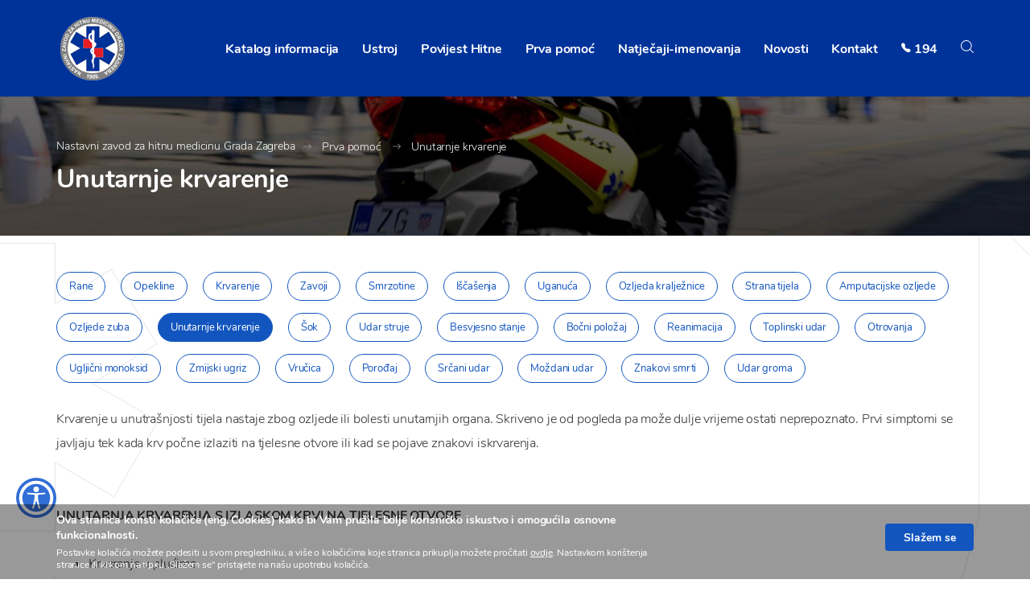

--- FILE ---
content_type: text/html; charset=utf-8
request_url: https://www.hitnazg.hr/prva-pomoc/unutarnje-krvarenje/48
body_size: 5477
content:


<!DOCTYPE html>
<html class="no-js" lang="hr">
	<head>		
	<meta charset="utf-8" />
        <meta http-equiv="X-UA-Compatible" content="IE=edge">
        <title>Unutarnje krvarenje - Nastavni zavod za hitnu medicinu Grada Zagreba</title>
		
        
		<meta name="viewport" content="width=device-width, initial-scale=1.0, maximum-scale=1.0, user-scalable=no" />
		
		
		  <meta property="og:image" content="https://www.hitnazg.hr/img/hitna-zg.png" />  
			
		
		<link rel="apple-touch-icon" sizes="180x180" href="/favicon/apple-touch-icon.png">
		<link rel="icon" type="image/png" sizes="32x32" href="/favicon/favicon-32x32.png">
		<link rel="icon" type="image/png" sizes="16x16" href="/favicon/favicon-16x16.png">
		<link rel="manifest" href="/favicon/site.webmanifest">
		<link rel="mask-icon" href="/favicon/safari-pinned-tab.svg" color="#5bbad5">
		<meta name="msapplication-TileColor" content="#da532c">
		<meta name="theme-color" content="#ffffff">
		<meta name="msapplication-TileColor" content="#ffffff">
		<meta name="msapplication-TileImage" content="img/favicon/ms-icon-144x144.png">
		<meta name="theme-color" content="#ffffff">
		
			
			<link href="/css/cssbundle?v=NmWoSPkDa-qpiyO8JKezUTGsc-ux8QZyFF9CFs9frHU1" rel="stylesheet" type='text/css'/>
			
				<link rel="stylesheet" href="/js/access/access.css" type="text/css" />
				<link rel="stylesheet" href="/js/access/omo/omo.css" type="text/css" />
			
		
        	<link rel="stylesheet" href="/fonts/nunito/nunito.css"/>	
		<script>				
			var prefix = 'www.hitnazg.hr/'
			var pageID = 48
		</script>
		
		
		<!-- Global site tag (gtag.js) - Google Analytics -->
		<script async src="https://www.googletagmanager.com/gtag/js?id=G-9V8FZ2793T"></script>
		<script>
		  window.dataLayer = window.dataLayer || [];
		  function gtag(){dataLayer.push(arguments);}
		  gtag('js', new Date());
		
		  gtag('config', 'G-9V8FZ2793T');
		</script>
		

        
	</head>
    
    
    

    <body >		
	
		
		<header class="sticky">
			<div class="container">
			<div class="row">
				<div class="col-xs-12">
					<a href="/" class="logo"><img src="/img/hitna-zg-logo.png" alt="" class="img-responsive" /></a>
					<a href="" class="show-main-nav"><span class="icon-menu"></span></a>
						<a href="" class="show-search mobile"><span class="icon-search"></span></a>
					
					<nav class="main-nav">
						
						<a href="" class="close"><span class="icon-cancel"></span></a>
					<ul>
<li ><a class='menu-drop'><span class='icon-arrow-right'></span>Katalog informacija</a>
<ul class='submenu'>
<li><a  href ='/katalog-informacija/tijela-zavoda/118'>Tijela zavoda</a>
</li>
<li><a  href ='/katalog-informacija/organizacijske-jedinice/122'>Organizacijske jedinice</a>
</li>
<li><a  href ='/katalog-informacija/pristup-informacijama/124'>Pristup informacijama</a>
</li>
<li><a  href ='/katalog-informacija/postupci-javne-nabave/130'>Postupci javne nabave</a>
</li>
<li><a  href ='/katalog-informacija/djelatnost-zavoda/132'>Djelatnost Zavoda</a>
</li>
<li><a  href ='/katalog-informacija/prijava-prituzbi-korisnika-usluge/133'>Prijava pritužbi korisnika usluge</a>
</li>
<li><a  href ='/katalog-informacija/dokumenti/78'>Dokumenti</a>
</li>
</ul>
</li>
<li ><a class='menu-drop'><span class='icon-arrow-right'></span>Ustroj</a>
<ul class='submenu'>
<li><a  href ='/ustroj/prijavno-dojavna-jedinica/26'>Prijavno-dojavna jedinica</a>
</li>
<li><a  href ='/ustroj/sanitetski-prijevoz/27'>Sanitetski prijevoz</a>
</li>
<li><a  href ='/ustroj/terenski-timovi/28'>Terenski timovi</a>
</li>
<li><a  href ='/ustroj/dezurstva/29'>Dežurstva</a>
</li>
<li><a  href ='/ustroj/ambulanta/30'>Ambulanta</a>
</li>
<li><a  href ='/ustroj/disponent/32'>Disponent</a>
</li>
<li><a  href ='/ustroj/sluzba-za-edukaciju/33'>Služba za edukaciju</a>
</li>
</ul>
</li>
<li ><a href='/povijest-hitne/15'>Povijest Hitne</a>
</li>
<li ><a href='/prva-pomoc/16'>Prva pomoć</a>
</li>
<li ><a class='menu-drop'><span class='icon-arrow-right'></span>Natječaji-imenovanja</a>
<ul class='submenu'>
<li><a  href ='/natjecaji-imenovanja/natjecaj-za-prijam-u-radni-odnos/74'>NATJEČAJ ZA PRIJAM U RADNI ODNOS</a>
</li>
<li><a  href ='/natjecaji-imenovanja/pozivi-na-testiranje/139'>Pozivi na testiranje</a>
</li>
<li><a  href ='/natjecaji-imenovanja/obavijesti-o-odabiru/143'>Obavijesti o odabiru</a>
</li>
<li><a  href ='/natjecaji-imenovanja/obavijesti-o-ponistenju-natjecaja/145'>Obavijesti o poništenju natječaja</a>
</li>
<li><a  href ='/natjecaji-imenovanja/specijalisticko-usavrsavanje-prvostupnika-sestrinstva-u-djelatnosti-hitne-medicine/168'>Specijalističko usavršavanje prvostupnika sestrinstva u djelatnosti hitne medicine</a>
</li>
</ul>
</li>
<li ><a href='/novosti/17'>Novosti</a>
</li>
<li ><a href='/kontakt/18'>Kontakt</a>
</li>
<li ><a href='/194/131'>194</a>
</li>
<li class='search-li'><a href='' class='show-search'><span class='icon-search'></span></a></li>
</ul>

						
					</nav>
				</div>
			</div>
				
			</div>
			<div class="search">
				<div class="container">
					<form action="/rezultati-pretrazivanja/136" method="get" id="pretraga">
						<ul>
							<li class="search-field"><input type="text" class="txtSearch" placeholder="Unesite pojam" name="pojam" value=""/></li>
							<li class="search-button"><input class="btn btn-dark" type="submit" value="Pretražite"/></li>
						</ul>
					</form>	
				</div>
			</div>
			
		</header>
	    
    
        <section class="page-head">
			<div class="container">
				<div class="breadcrumbs" xmlns:v="http://rdf.data-vocabulary.org/#">
					<ul id="bread" itemprop="breadcrumb">
						<li typeof="v:Breadcrumb"><a property="v:title" rel="v:url" href="/">Nastavni zavod za hitnu medicinu Grada Zagreba</a></li>
                        <li> <a itemprop='url' property="v:title" rel="v:url" href="/prva-pomoc/16">Prva pomoć&nbsp;</a></li><li> <a itemprop='url' property="v:title" rel="v:url" href="javascript:void(0) ">Unutarnje krvarenje</a></li>
					</ul>
				</div>				
				<h1>Unutarnje krvarenje</h1>
			</div>
		</section>
		
		
			<section class="page-body">
				<div class="container">
					<div class="row">
						<div class="col-xs-12 col-md-12 col-lg-12">							
							<ul class="pp-subcats">
								<li class='pp-list'><a  href='/prva-pomoc/rane/37#_37'>Rane</a></li>
<li class='pp-list'><a  href='/prva-pomoc/opekline/38#_38'>Opekline</a></li>
<li class='pp-list'><a  href='/prva-pomoc/krvarenje/39#_39'>Krvarenje</a></li>
<li class='pp-list'><a  href='/prva-pomoc/zavoji/40#_40'>Zavoji</a></li>
<li class='pp-list'><a  href='/prva-pomoc/smrzotine/41#_41'>Smrzotine</a></li>
<li class='pp-list'><a  href='/prva-pomoc/iscasenja/42#_42'>Iščašenja</a></li>
<li class='pp-list'><a  href='/prva-pomoc/uganuca/43#_43'>Uganuća</a></li>
<li class='pp-list'><a  href='/prva-pomoc/ozljeda-kraljeznice/44#_44'>Ozljeda kralježnice</a></li>
<li class='pp-list'><a  href='/prva-pomoc/strana-tijela/45#_45'>Strana tijela</a></li>
<li class='pp-list'><a  href='/prva-pomoc/amputacijske-ozljede/46#_46'>Amputacijske ozljede</a></li>
<li class='pp-list'><a  href='/prva-pomoc/ozljede-zuba/47#_47'>Ozljede zuba</a></li>
<li class='pp-list'><a class='active' href='/prva-pomoc/unutarnje-krvarenje/48#_48'>Unutarnje krvarenje</a></li>
<li class='pp-list'><a  href='/prva-pomoc/sok/49#_49'>Šok</a></li>
<li class='pp-list'><a  href='/prva-pomoc/udar-struje/50#_50'>Udar struje</a></li>
<li class='pp-list'><a  href='/prva-pomoc/besvjesno-stanje/51#_51'>Besvjesno stanje</a></li>
<li class='pp-list'><a  href='/prva-pomoc/bocni-polozaj/52#_52'>Bočni položaj</a></li>
<li class='pp-list'><a  href='/prva-pomoc/reanimacija/53#_53'>Reanimacija</a></li>
<li class='pp-list'><a  href='/prva-pomoc/toplinski-udar/54#_54'>Toplinski udar</a></li>
<li class='pp-list'><a  href='/prva-pomoc/otrovanja/55#_55'>Otrovanja</a></li>
<li class='pp-list'><a  href='/prva-pomoc/ugljicni-monoksid/56#_56'>Ugljični monoksid</a></li>
<li class='pp-list'><a  href='/prva-pomoc/zmijski-ugriz/57#_57'>Zmijski ugriz</a></li>
<li class='pp-list'><a  href='/prva-pomoc/vrucica/58#_58'>Vručica</a></li>
<li class='pp-list'><a  href='/prva-pomoc/porodjaj/59#_59'>Porođaj</a></li>
<li class='pp-list'><a  href='/prva-pomoc/srcani-udar/60#_60'>Srčani udar</a></li>
<li class='pp-list'><a  href='/prva-pomoc/mozdani-udar/61#_61'>Moždani udar</a></li>
<li class='pp-list'><a  href='/prva-pomoc/znakovi-smrti/62#_62'>Znakovi smrti</a></li>
<li class='pp-list'><a  href='/prva-pomoc/udar-groma/63#_63'>Udar groma</a></li>

							</ul>							
						</div>
					</div>
				</div>					
			</section>
		
            <section class="page-body">
    			<div class="container">
    				<div class="row">
					
							
    					<div class="col-xs-12 col-md-12">
    						<div class="page-text"> 
								
									<span id="_48"></span>
								Krvarenje u unutrašnjosti tijela nastaje zbog ozljede ili bolesti unutarnjih organa. Skriveno je od pogleda pa može dulje vrijeme ostati neprepoznato. Prvi simptomi se javljaju tek kada krv počne izlaziti na tjelesne otvore ili kad se pojave znakovi iskrvarenja.<br>
<br>
&nbsp;<br>
<strong>UNUTARNJA KRVARENJA S IZLASKOM KRVI NA TJELESNE OTVORE</strong><br>
&nbsp;
<ul>
	<li>Krvarenje u plućima</li>
	<li>Bolesnik iskašljava svjetlu, pjenušavu krv.</li>
	<li>Krvarenje u jednjaku, želucu ili dvanaesniku</li>
	<li>Bolesnik povraća tamno crvenu ili crnu krv koja sliči na talog od kave. Stolica je crna.</li>
	<li>Krvarenje u crijevima</li>
	<li>Crna stolica.</li>
	<li>Krvarenje u završnim dijelovima crijeva</li>
	<li>Crvena, krvava stolica.</li>
	<li>Krvarenje u bubregu ili mokraćnom mjehuru</li>
	<li>Crvena mokraća.</li>
</ul>
<br>
<strong>UNUTARNJA KRVARENJA BEZ IZLASKA KRVI NA TJELESNE OTVORE</strong>

<ul>
	<li>Krvarenje u trbušnu šupljinu</li>
	<li>Krvarenje u prsnu šupljinu</li>
	<li>Popraćeno je otežanim disanjem</li>
</ul>
<br>
<strong>Krvarenje u mišićje</strong><br>
<br>
Pri prijelomu velikih kostiju, osobito natkoljenične ili nadlaktične kosti, koštani ulomci mogu ozlijediti krvnu žilu i izazvati obilno unutarnje krvarenje. Ozljeda žile može nastati u trenutku prijeloma, ali i naknadno, nepravilnom manipulacijom i izostavljanjem imobilizacije ozlijeđenog uda. Osobito je opasan prijelom bedrene kosti pri kojem ozlijeđenik može izgubiti i do 1,5 litara krvi ako se ozlijedi bedrena arterija.<br>
<br>
Pri svakom jačem udarcu u trup (npr. u prometnoj nezgodi) moramo posumnjati na mogućnost unutarnjih ozljeda s krvarenjem u trbušnu ili prsnu šupljinu, čak i kada se ozlijeđenik osjeća relativno dobro i nema vidljivih ozljeda. Unutarnje krvarenje može biti vrlo polagano, s prvim znakovima tek nakon više sati.<br>
<br>
&nbsp;<br>
<strong>ZNAKOVI ISKRVARENJA</strong><br>
<br>
Gubitak veće količine krvi dovodi do opće slabosti, vrtoglavice, šuma u ušima i iskrenja pred očima. U težim slučajevima razvijaju se svi znakovi šoka. Osobu treba staviti u ležeći položaj, po mogućnosti s uzdignutim nogama i rukama (položaj autotransfuzije) i pokriti.<br>
<br>
&nbsp;<br>
<strong>POSTUPAK</strong><br>
<br>
Unutarnje krvarenje ne može se zaustaviti mjerama prve pomoći. Zato je nužan hitan prijevoz u bolnicu. Koštane prijelome imobilizirajte prije transporta. Osoba ne smije jesti niti piti. Samo u slučaju produljenog transporta i ako nema ozljede trbuha niti krvarenja iz probavnog sustava, možete joj povremeno davati manje količine vode ili čaja.				
								
								
									<div class="clearfix"></div>													
									<div class="print-btn ion-printer test">Ispišite stranicu</div>									
								  

													
    						</div>
							    								
																						
        
    					</div>
    					
    				</div>
    			</div>

    		</section>
        	

	<footer>
		<div class="container">
			<div class="footer-left">
				<div class="tekst-footer">Nastavni zavod za hitnu medicinu grada Zagreba&nbsp;© 2025.</div>
				<div class="nzg-logo">
					<div class="logotipovi-footer">
						<img class="kriz" src="/img/hitna-zg-logo.png" alt="Nastavni zavod za Hitnu medicinu grada Zagreba" />				
					</div>				
				</div>
			</div>
		
			<ul class="aux-menu">
				<li class=''><a href='/politika-privatnosti/64'>Politika privatnosti</a></li>
<li class=''><a href='/politika-kolacica/65'>Politika kolačića</a></li>

				<li><a href="tel:194" class="hitna-br">194</a></li>
			</ul>
			
		</div>
	</footer>
		

	<div class="cookie-banner">
		<div class="cb-container center">
			<div class="cb-col"><h2>Ova stranica koristi kolačiće (eng. Cookies) kako bi Vam pružila bolje korisničko iskustvo i omogućila osnovne funkcionalnosti.</h2>
			<p>Postavke kolačića možete podesiti u svom pregledniku, a više o kolačićima koje stranica prikuplja možete pročitati <a href="https://www.hitnazg.hr/politika-kolacica/65">ovdje</a>. Nastavkom korištenja stranice ili klikom na tipku „Slažem se“ pristajete na našu upotrebu kolačića.</p></div>
			<div class="cb-col">
				<button type="button" class="cb-btn agree-button">Slažem se</button>				
			</div>
		</div>
	</div>


					
			<script src="/Scripts/js?v=LsLQaniopZ9FlXCOjD5otb1IxQScAHrz9WoCGdTPdJk1"></script>
			
				<script type="text/javascript" src="/js/access/access.js"></script>
			


    </body>
</html>


--- FILE ---
content_type: image/svg+xml
request_url: https://www.hitnazg.hr/img/bg3.svg
body_size: 1432
content:
<svg id="Layer_1" data-name="Layer 1" xmlns="http://www.w3.org/2000/svg" width="1920" height="2386" viewBox="0 0 1920 2386"><defs><style>.cls-1,.cls-3{opacity:0.7;}.cls-2,.cls-3{fill:none;stroke:#c7c7c7;stroke-miterlimit:10;}</style></defs><g class="cls-1"><polygon class="cls-2" points="294.2 785.1 212.8 926.1 102.7 862.5 102.7 989.6 -60 989.6 -60 857.3 -164.6 921.5 -249.7 782.7 -145.8 719 -251.5 658 -170.1 517.1 -60 580.6 -60 453.5 102.7 453.5 102.7 566.7 207.3 502.5 292.4 641.2 172.4 714.9 294.2 785.1"/></g><g class="cls-1"><polygon class="cls-2" points="2171 2024.2 2091 2162.7 1982.7 2100.2 1982.7 2225.3 1822.6 2225.3 1822.6 2095.1 1719.8 2158.2 1636.1 2021.8 1738.3 1959.1 1634.3 1899.1 1714.4 1760.5 1822.6 1823 1822.6 1698 1982.7 1698 1982.7 1809.3 2085.5 1746.2 2169.2 1882.6 2051.2 1955 2171 2024.2"/></g><g class="cls-1"><polygon class="cls-2" points="2414.5 223.7 2362.8 401.9 2223.6 361.5 2258.2 502.2 2078 546.5 2042 400.1 1943.7 499.5 1811.8 369.1 1909.4 270.3 1775.8 231.5 1827.5 53.4 1966.7 93.8 1932.1 -47 2112.2 -91.3 2143 34 2241.3 -65.5 2373.3 64.9 2260.5 179.1 2414.5 223.7"/></g><line class="cls-3" x1="1825.2" y1="428" x2="1825.2" y2="960"/><line class="cls-3" x1="1851.5" y1="2267" x2="1851.5" y2="2503"/><line class="cls-3" x1="1825.5" y1="1247" x2="1825.5" y2="1616"/><line class="cls-3" x1="101.5" y1="93" x2="101.5" y2="385"/><line class="cls-3" x1="101.5" y1="1973" x2="101.5" y2="2239"/><line class="cls-3" x1="101.5" y1="1073" x2="101.5" y2="1857"/><path class="cls-3" d="M101.5,2238.5c108.5,13.2,812.4,85.4,1328.4-497.2,249.6-281.7,351.7-600.6,395.3-781.3"/></svg>

--- FILE ---
content_type: application/javascript
request_url: https://www.hitnazg.hr/js/access/access.js
body_size: 2600
content:
var $cElements;
var fonts = [];
var underLineClick = false;
var fontsSize = 0;
var contrast = 0;
var disleksija = 0;
var underline = 0;

var docLocation = document.location;
var path = "";

// Ubaciti puni URL weba bez zadnjeg "forward slasha ( / )" jer je inkludan kroz file u nastavku putanje
path = "https://www.hitnazg.hr";
//console.log("path= " + path);




jQuery(document).ready(function ($) {

	$cElements = $("body").find("*");
	getFontSize();
	checkAndSetFromCookie();

	var control = "";
	control += "<div class='access_holder'>"
	control += "<h3>Pristupačnost<a href='javascript:;' onclick='showHide_access_holder()' class='btn_close_accessHolder' aria-label='Zatvaranje izbornika prilagodbe pristupačnosti'><img src='" + path + "/js/access/img/x.svg' class='access_icon_close'></a></h3>";
	control += "<ul>"
	control += "<li><a class='access_bigFont' aria-label='Veća slova' href='javascript:;' onclick='access_biggerFont()'><img src='" + path + "/js/access/img/aplus.svg' class='access_icon_bigfont'>Povećaj veličinu fonta</a></li>";
	control += "<li><a class='access_smallFont' aria-label='Manja slova' href='javascript:;' onclick='access_smallerFont()'><img src='" + path + "/js/access/img/aminus.svg' class='access_icon_smolfont'>Smanji veličinu fonta</a></li>";
	control += "<li><a class='access_kontrast' href='javascript:;' aria-label='Promjena kontrasta' onclick='access_kontrast()'><img src='" + path + "/js/access/img/eye-off.svg' class='access_icon_kontrast'>Kontrast</a></li>";
	control += "<li><a class='access_disleksija' href='javascript:;' aria-label='Uključivanje fonta za disleksiju' onclick='access_disleksija()'><img src='" + path + "/js/access/img/f.svg' class='access_icon_disleksija'>Disleksija</a></li>";
	control += "<li><a class='access_podcrtaj' href='javascript:;' aria-label='Uključivanje podcrtavanja poveznica' onclick='access_underlineLinks()'><img src='" + path + "/js/access/img/d.svg' class='access_icon_linkovi'>Podcrtaj linkove</a></li>";
	control += "</ul>"
	control += "<div class='acc-txt'>Ako želite spremiti trajne postavke, kliknite Spremi, ako ne - vaše će se postavke poništiti kad zatvorite preglednik.</div>";
	control += "<div class='access_posRel'><a class='access_btn_reset' aria-label='Resetiranje postavki prilagodbe pristupačnosti' href='javascript:;' onclick='access_resetSettings()'><img src='" + path + "/js/access/img/rotate-ccw.svg' class='access_icon_reset'>Resetiraj postavke</a></div>";
	control += "<div><a class='access_btn_spremi' aria-label='Spremanje postavki prilagodbe pristupačnosti' href='javascript:;' onclick='access_saveSettings()'>Spremi</a></div>"
	control += "</div>"

	//$("body").append("<button type='button' onclick='showHide_access_holder()' class='access_btn' aria-label='Opcije pristupačnosti'><img alt='Opcije pristupačnosti' src='" + path + "/js/access/img/stick-man.svg'></button>");
	$("body").append("<a href='#' class='access_btn' aria-label='Otvaranje izbornika prilagodbe pristupačnosti' tabindex='0'><img src='" + path + "/js/access/img/stick-man.svg'></a>");
	$("body").append(control);
	$(".access_btn").insertBefore($(".skip-main"));
	$(".access_holder").insertAfter($(".access_btn"));




	// $('.access_btn').keydown(function (event) {
	// 	event.preventDefault();
	// 	var keyCode = (event.keyCode ? event.keyCode : event.which);
	// 	if ((keyCode == 13)) {
	// 		showHide_access_holder();
	// 	}
	// });

	$('.access_btn').on('click', function(e) {
		e.preventDefault();
		showHide_access_holder();
	});


});


function showHide_access_holder() {
	if (!$(".access_holder").is(":visible")) {
		$(".access_holder").fadeIn();
		$('.btn_close_accessHolder').focus();
		$.trapKeyboard('.access_holder');
	} else {
		$(".access_holder").fadeOut()
		$('.access_btn').focus();
		$.untrapKeyboard();
	}
}


function getFontSize() {
	for (var i = 0; i < $cElements.length; i++) {
		fonts.push(parseFloat($cElements.eq(i).css('font-size')));
	}
}

function access_biggerFont() {
	fontsSize++;
	for (var i = 0; i < $cElements.length; i++) {
		++fonts[i];
		$cElements.eq(i).css('font-size', fonts[i]);
	}
}

function access_smallerFont() {
	fontsSize--;
	for (var i = 0; i < $cElements.length; i++) {
		--fonts[i];
		$cElements.eq(i).css('font-size', fonts[i]);
	}
}

function access_underlineLinks() {
	if (!underLineClick) { $("a").css("text-decoration", "underline"); underline = 1; }
	if (underLineClick) { $("a").css("text-decoration", "none"); underline = 0; }
	underLineClick = !underLineClick;
}

function access_kontrast() {
	if ($("#access_contrast_css").get(0) == undefined) {
		contrast = 1;
		$("head").append("<link id='access_contrast_css' rel='stylesheet' href='" + path + "/js/access/access_kontrast.css' type='text/css' />");
		// zamjena logotipova i ikona na aktivaciju kontrasta
		$(".main-logo a span.text-hide").removeClass("logo-img").addClass("logo-white");



	} else {
		contrast = 0;
		$("#access_contrast_css").remove();
		// vracanje logotipova i ikona nakon deaktivacije kontrasta
		$(".main-logo a span.text-hide").removeClass("logo-white").addClass("logo-img");

	}
}

function access_disleksija() {
	if ($("#access_disleksijaID").get(0) == undefined) {
		disleksija = 1;
		$("head").append("<link id='access_disleksijaID' rel='stylesheet' href='" + path + "/js/access/access_disleksija.css' type='text/css' />");
	} else {
		disleksija = 0;
		$("#access_disleksijaID").remove();
	}
}


function checkAndSetFromCookie() {
	if (checkCookie("access_font") && getCookie("access_font") != "0") {
		fontsSize = parseInt(getCookie("access_font"));
		for (var i = 0; i < $cElements.length; i++) {
			fonts[i] += fontsSize;
			$cElements.eq(i).css('font-size', fonts[i]);
		}
	}


	if (checkCookie("access_contrast") && getCookie("access_contrast") == "1") {
		$("head").append("<link id='access_contrast_css' rel='stylesheet' href='" + path + "/js/access/access_kontrast.css' type='text/css' />");
		// za ostanak zamijenjenog logotipa i ikona na podstranicama, ukoliko su spremljene postavke u cookie
		$(".main-logo a span.text-hide").removeClass("logo-img").addClass("logo-white");
		contrast = 1;

	}
	if (checkCookie("access_disleksija") && getCookie("access_disleksija") == "1") {
		$("head").append("<link id='access_disleksijaID' rel='stylesheet' href='" + path + "/js/access/access_disleksija.css' type='text/css' />");
		disleksija = 1;
	}
	if (checkCookie("access_underline") && getCookie("access_underline") == "1") {
		$("a").css("text-decoration", "underline");
		underLineClick = true;
	}
}


function access_saveSettings() {
	createCookie("access_font", fontsSize, 7);
	createCookie("access_contrast", contrast, 7);
	createCookie("access_disleksija", disleksija, 7);
	createCookie("access_underline", underline, 7);
	showHide_access_holder();
}

function access_resetSettings() {
	if (checkCookie("access_font") && getCookie("access_font") != "0") {
		fontsSize = parseInt(getCookie("access_font"));
		for (var i = 0; i < $cElements.length; i++) {
			$cElements.eq(i).css('font-size', "");
		}
	}

	createCookie("access_font", "0", 7);
	createCookie("access_contrast", "0", 7);
	createCookie("access_disleksija", "0", 7);
	createCookie("access_underline", "0", 7);

	if ($("#access_contrast_css").get(0) != undefined) {
		$("#access_contrast_css").remove();
		// vracanje na normalni logo i ikone nakon resetiranja postavki
		$(".main-logo a span.text-hide").removeClass("logo-white").addClass("logo-img");

	}

	if ($("#access_disleksijaID").get(0) != undefined) { $("#access_disleksijaID").remove(); }
	$("a").css("text-decoration", "none");

	showHide_access_holder();
}



function createCookie(name, value, days) {
	var expires = "";
	if (days) {
		var time = new Date();
		time.setTime(time.getTime() + (days * 24 * 60 * 60 * 1000));
		expires = ";expires=" + time.toUTCString();
	}
	document.cookie = name + "=" + value + expires + "; path=/";
}

function getCookie(name) {
	var nameEQ = name + "=";
	var ca = document.cookie.split(';');
	for (var i = 0; i < ca.length; i++) {
		var c = ca[i];
		while (c.charAt(0) == ' ') c = c.substring(1, c.length);
		if (c.indexOf(nameEQ) == 0) return c.substring(nameEQ.length, c.length);
	}
	return "";
}

function deleteCookie(name) {
	createCookie(name, "", -1);
}

function checkCookie(name) {
	var check = getCookie(name);
	if (check != "")
		return true;
	return false;
}